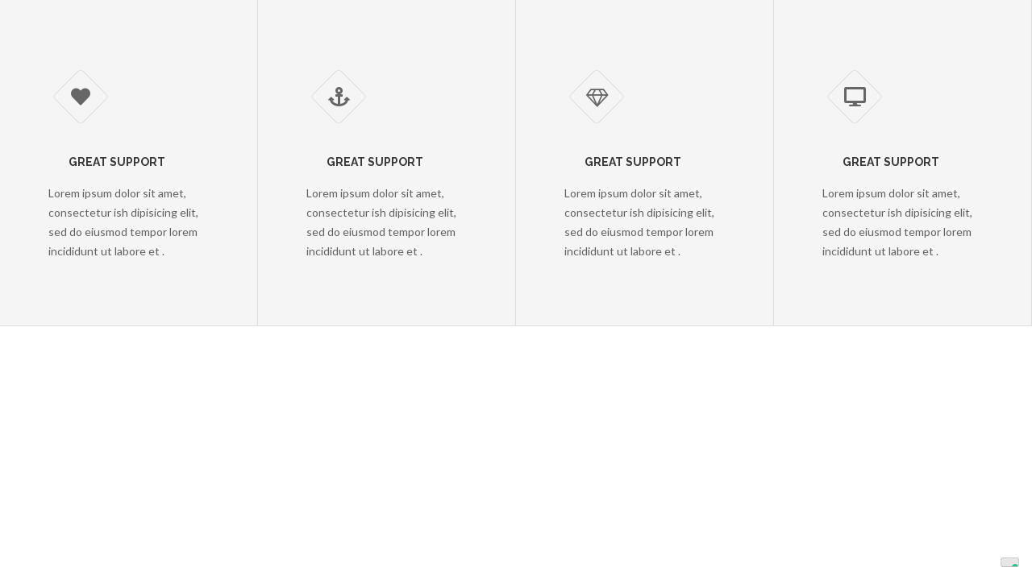

--- FILE ---
content_type: text/html; charset=UTF-8
request_url: https://www.confartigianatoparma.it/kc-section/feature-area
body_size: 10126
content:
<!DOCTYPE HTML>
<html lang="it-IT">
<head>
<title>Feature Area &#8211; Confartigianato Imprese Parma</title>
<meta name='robots' content='max-image-preview:large' />
	<style>img:is([sizes="auto" i], [sizes^="auto," i]) { contain-intrinsic-size: 3000px 1500px }</style>
	<link rel='dns-prefetch' href='//cdn.iubenda.com' />
<link rel='dns-prefetch' href='//fonts.googleapis.com' />
<link rel='preconnect' href='https://fonts.gstatic.com' crossorigin />
<link rel="alternate" type="application/rss+xml" title="Confartigianato Imprese Parma &raquo; Feed" href="https://www.confartigianatoparma.it/feed" />
<link rel="alternate" type="application/rss+xml" title="Confartigianato Imprese Parma &raquo; Feed dei commenti" href="https://www.confartigianatoparma.it/comments/feed" />
		<!-- This site uses the Google Analytics by ExactMetrics plugin v8.9.0 - Using Analytics tracking - https://www.exactmetrics.com/ -->
							<script src="//www.googletagmanager.com/gtag/js?id=G-FXH4RXK6X3"  data-cfasync="false" data-wpfc-render="false" type="text/javascript" async></script>
			<script data-cfasync="false" data-wpfc-render="false" type="text/javascript">
				var em_version = '8.9.0';
				var em_track_user = true;
				var em_no_track_reason = '';
								var ExactMetricsDefaultLocations = {"page_location":"https:\/\/www.confartigianatoparma.it\/kc-section\/feature-area\/"};
								if ( typeof ExactMetricsPrivacyGuardFilter === 'function' ) {
					var ExactMetricsLocations = (typeof ExactMetricsExcludeQuery === 'object') ? ExactMetricsPrivacyGuardFilter( ExactMetricsExcludeQuery ) : ExactMetricsPrivacyGuardFilter( ExactMetricsDefaultLocations );
				} else {
					var ExactMetricsLocations = (typeof ExactMetricsExcludeQuery === 'object') ? ExactMetricsExcludeQuery : ExactMetricsDefaultLocations;
				}

								var disableStrs = [
										'ga-disable-G-FXH4RXK6X3',
									];

				/* Function to detect opted out users */
				function __gtagTrackerIsOptedOut() {
					for (var index = 0; index < disableStrs.length; index++) {
						if (document.cookie.indexOf(disableStrs[index] + '=true') > -1) {
							return true;
						}
					}

					return false;
				}

				/* Disable tracking if the opt-out cookie exists. */
				if (__gtagTrackerIsOptedOut()) {
					for (var index = 0; index < disableStrs.length; index++) {
						window[disableStrs[index]] = true;
					}
				}

				/* Opt-out function */
				function __gtagTrackerOptout() {
					for (var index = 0; index < disableStrs.length; index++) {
						document.cookie = disableStrs[index] + '=true; expires=Thu, 31 Dec 2099 23:59:59 UTC; path=/';
						window[disableStrs[index]] = true;
					}
				}

				if ('undefined' === typeof gaOptout) {
					function gaOptout() {
						__gtagTrackerOptout();
					}
				}
								window.dataLayer = window.dataLayer || [];

				window.ExactMetricsDualTracker = {
					helpers: {},
					trackers: {},
				};
				if (em_track_user) {
					function __gtagDataLayer() {
						dataLayer.push(arguments);
					}

					function __gtagTracker(type, name, parameters) {
						if (!parameters) {
							parameters = {};
						}

						if (parameters.send_to) {
							__gtagDataLayer.apply(null, arguments);
							return;
						}

						if (type === 'event') {
														parameters.send_to = exactmetrics_frontend.v4_id;
							var hookName = name;
							if (typeof parameters['event_category'] !== 'undefined') {
								hookName = parameters['event_category'] + ':' + name;
							}

							if (typeof ExactMetricsDualTracker.trackers[hookName] !== 'undefined') {
								ExactMetricsDualTracker.trackers[hookName](parameters);
							} else {
								__gtagDataLayer('event', name, parameters);
							}
							
						} else {
							__gtagDataLayer.apply(null, arguments);
						}
					}

					__gtagTracker('js', new Date());
					__gtagTracker('set', {
						'developer_id.dNDMyYj': true,
											});
					if ( ExactMetricsLocations.page_location ) {
						__gtagTracker('set', ExactMetricsLocations);
					}
										__gtagTracker('config', 'G-FXH4RXK6X3', {"forceSSL":"true"} );
										window.gtag = __gtagTracker;										(function () {
						/* https://developers.google.com/analytics/devguides/collection/analyticsjs/ */
						/* ga and __gaTracker compatibility shim. */
						var noopfn = function () {
							return null;
						};
						var newtracker = function () {
							return new Tracker();
						};
						var Tracker = function () {
							return null;
						};
						var p = Tracker.prototype;
						p.get = noopfn;
						p.set = noopfn;
						p.send = function () {
							var args = Array.prototype.slice.call(arguments);
							args.unshift('send');
							__gaTracker.apply(null, args);
						};
						var __gaTracker = function () {
							var len = arguments.length;
							if (len === 0) {
								return;
							}
							var f = arguments[len - 1];
							if (typeof f !== 'object' || f === null || typeof f.hitCallback !== 'function') {
								if ('send' === arguments[0]) {
									var hitConverted, hitObject = false, action;
									if ('event' === arguments[1]) {
										if ('undefined' !== typeof arguments[3]) {
											hitObject = {
												'eventAction': arguments[3],
												'eventCategory': arguments[2],
												'eventLabel': arguments[4],
												'value': arguments[5] ? arguments[5] : 1,
											}
										}
									}
									if ('pageview' === arguments[1]) {
										if ('undefined' !== typeof arguments[2]) {
											hitObject = {
												'eventAction': 'page_view',
												'page_path': arguments[2],
											}
										}
									}
									if (typeof arguments[2] === 'object') {
										hitObject = arguments[2];
									}
									if (typeof arguments[5] === 'object') {
										Object.assign(hitObject, arguments[5]);
									}
									if ('undefined' !== typeof arguments[1].hitType) {
										hitObject = arguments[1];
										if ('pageview' === hitObject.hitType) {
											hitObject.eventAction = 'page_view';
										}
									}
									if (hitObject) {
										action = 'timing' === arguments[1].hitType ? 'timing_complete' : hitObject.eventAction;
										hitConverted = mapArgs(hitObject);
										__gtagTracker('event', action, hitConverted);
									}
								}
								return;
							}

							function mapArgs(args) {
								var arg, hit = {};
								var gaMap = {
									'eventCategory': 'event_category',
									'eventAction': 'event_action',
									'eventLabel': 'event_label',
									'eventValue': 'event_value',
									'nonInteraction': 'non_interaction',
									'timingCategory': 'event_category',
									'timingVar': 'name',
									'timingValue': 'value',
									'timingLabel': 'event_label',
									'page': 'page_path',
									'location': 'page_location',
									'title': 'page_title',
									'referrer' : 'page_referrer',
								};
								for (arg in args) {
																		if (!(!args.hasOwnProperty(arg) || !gaMap.hasOwnProperty(arg))) {
										hit[gaMap[arg]] = args[arg];
									} else {
										hit[arg] = args[arg];
									}
								}
								return hit;
							}

							try {
								f.hitCallback();
							} catch (ex) {
							}
						};
						__gaTracker.create = newtracker;
						__gaTracker.getByName = newtracker;
						__gaTracker.getAll = function () {
							return [];
						};
						__gaTracker.remove = noopfn;
						__gaTracker.loaded = true;
						window['__gaTracker'] = __gaTracker;
					})();
									} else {
										console.log("");
					(function () {
						function __gtagTracker() {
							return null;
						}

						window['__gtagTracker'] = __gtagTracker;
						window['gtag'] = __gtagTracker;
					})();
									}
			</script>
			
							<!-- / Google Analytics by ExactMetrics -->
				<!-- This site uses the Google Analytics by MonsterInsights plugin v9.11.1 - Using Analytics tracking - https://www.monsterinsights.com/ -->
							<script src="//www.googletagmanager.com/gtag/js?id=G-FXH4RXK6X3"  data-cfasync="false" data-wpfc-render="false" type="text/javascript" async></script>
			<script data-cfasync="false" data-wpfc-render="false" type="text/javascript">
				var mi_version = '9.11.1';
				var mi_track_user = true;
				var mi_no_track_reason = '';
								var MonsterInsightsDefaultLocations = {"page_location":"https:\/\/www.confartigianatoparma.it\/kc-section\/feature-area\/"};
								if ( typeof MonsterInsightsPrivacyGuardFilter === 'function' ) {
					var MonsterInsightsLocations = (typeof MonsterInsightsExcludeQuery === 'object') ? MonsterInsightsPrivacyGuardFilter( MonsterInsightsExcludeQuery ) : MonsterInsightsPrivacyGuardFilter( MonsterInsightsDefaultLocations );
				} else {
					var MonsterInsightsLocations = (typeof MonsterInsightsExcludeQuery === 'object') ? MonsterInsightsExcludeQuery : MonsterInsightsDefaultLocations;
				}

								var disableStrs = [
										'ga-disable-G-FXH4RXK6X3',
									];

				/* Function to detect opted out users */
				function __gtagTrackerIsOptedOut() {
					for (var index = 0; index < disableStrs.length; index++) {
						if (document.cookie.indexOf(disableStrs[index] + '=true') > -1) {
							return true;
						}
					}

					return false;
				}

				/* Disable tracking if the opt-out cookie exists. */
				if (__gtagTrackerIsOptedOut()) {
					for (var index = 0; index < disableStrs.length; index++) {
						window[disableStrs[index]] = true;
					}
				}

				/* Opt-out function */
				function __gtagTrackerOptout() {
					for (var index = 0; index < disableStrs.length; index++) {
						document.cookie = disableStrs[index] + '=true; expires=Thu, 31 Dec 2099 23:59:59 UTC; path=/';
						window[disableStrs[index]] = true;
					}
				}

				if ('undefined' === typeof gaOptout) {
					function gaOptout() {
						__gtagTrackerOptout();
					}
				}
								window.dataLayer = window.dataLayer || [];

				window.MonsterInsightsDualTracker = {
					helpers: {},
					trackers: {},
				};
				if (mi_track_user) {
					function __gtagDataLayer() {
						dataLayer.push(arguments);
					}

					function __gtagTracker(type, name, parameters) {
						if (!parameters) {
							parameters = {};
						}

						if (parameters.send_to) {
							__gtagDataLayer.apply(null, arguments);
							return;
						}

						if (type === 'event') {
														parameters.send_to = monsterinsights_frontend.v4_id;
							var hookName = name;
							if (typeof parameters['event_category'] !== 'undefined') {
								hookName = parameters['event_category'] + ':' + name;
							}

							if (typeof MonsterInsightsDualTracker.trackers[hookName] !== 'undefined') {
								MonsterInsightsDualTracker.trackers[hookName](parameters);
							} else {
								__gtagDataLayer('event', name, parameters);
							}
							
						} else {
							__gtagDataLayer.apply(null, arguments);
						}
					}

					__gtagTracker('js', new Date());
					__gtagTracker('set', {
						'developer_id.dZGIzZG': true,
											});
					if ( MonsterInsightsLocations.page_location ) {
						__gtagTracker('set', MonsterInsightsLocations);
					}
										__gtagTracker('config', 'G-FXH4RXK6X3', {"forceSSL":"true","link_attribution":"true"} );
										window.gtag = __gtagTracker;										(function () {
						/* https://developers.google.com/analytics/devguides/collection/analyticsjs/ */
						/* ga and __gaTracker compatibility shim. */
						var noopfn = function () {
							return null;
						};
						var newtracker = function () {
							return new Tracker();
						};
						var Tracker = function () {
							return null;
						};
						var p = Tracker.prototype;
						p.get = noopfn;
						p.set = noopfn;
						p.send = function () {
							var args = Array.prototype.slice.call(arguments);
							args.unshift('send');
							__gaTracker.apply(null, args);
						};
						var __gaTracker = function () {
							var len = arguments.length;
							if (len === 0) {
								return;
							}
							var f = arguments[len - 1];
							if (typeof f !== 'object' || f === null || typeof f.hitCallback !== 'function') {
								if ('send' === arguments[0]) {
									var hitConverted, hitObject = false, action;
									if ('event' === arguments[1]) {
										if ('undefined' !== typeof arguments[3]) {
											hitObject = {
												'eventAction': arguments[3],
												'eventCategory': arguments[2],
												'eventLabel': arguments[4],
												'value': arguments[5] ? arguments[5] : 1,
											}
										}
									}
									if ('pageview' === arguments[1]) {
										if ('undefined' !== typeof arguments[2]) {
											hitObject = {
												'eventAction': 'page_view',
												'page_path': arguments[2],
											}
										}
									}
									if (typeof arguments[2] === 'object') {
										hitObject = arguments[2];
									}
									if (typeof arguments[5] === 'object') {
										Object.assign(hitObject, arguments[5]);
									}
									if ('undefined' !== typeof arguments[1].hitType) {
										hitObject = arguments[1];
										if ('pageview' === hitObject.hitType) {
											hitObject.eventAction = 'page_view';
										}
									}
									if (hitObject) {
										action = 'timing' === arguments[1].hitType ? 'timing_complete' : hitObject.eventAction;
										hitConverted = mapArgs(hitObject);
										__gtagTracker('event', action, hitConverted);
									}
								}
								return;
							}

							function mapArgs(args) {
								var arg, hit = {};
								var gaMap = {
									'eventCategory': 'event_category',
									'eventAction': 'event_action',
									'eventLabel': 'event_label',
									'eventValue': 'event_value',
									'nonInteraction': 'non_interaction',
									'timingCategory': 'event_category',
									'timingVar': 'name',
									'timingValue': 'value',
									'timingLabel': 'event_label',
									'page': 'page_path',
									'location': 'page_location',
									'title': 'page_title',
									'referrer' : 'page_referrer',
								};
								for (arg in args) {
																		if (!(!args.hasOwnProperty(arg) || !gaMap.hasOwnProperty(arg))) {
										hit[gaMap[arg]] = args[arg];
									} else {
										hit[arg] = args[arg];
									}
								}
								return hit;
							}

							try {
								f.hitCallback();
							} catch (ex) {
							}
						};
						__gaTracker.create = newtracker;
						__gaTracker.getByName = newtracker;
						__gaTracker.getAll = function () {
							return [];
						};
						__gaTracker.remove = noopfn;
						__gaTracker.loaded = true;
						window['__gaTracker'] = __gaTracker;
					})();
									} else {
										console.log("");
					(function () {
						function __gtagTracker() {
							return null;
						}

						window['__gtagTracker'] = __gtagTracker;
						window['gtag'] = __gtagTracker;
					})();
									}
			</script>
							<!-- / Google Analytics by MonsterInsights -->
		<script type="text/javascript">
/* <![CDATA[ */
window._wpemojiSettings = {"baseUrl":"https:\/\/s.w.org\/images\/core\/emoji\/16.0.1\/72x72\/","ext":".png","svgUrl":"https:\/\/s.w.org\/images\/core\/emoji\/16.0.1\/svg\/","svgExt":".svg","source":{"concatemoji":"https:\/\/www.confartigianatoparma.it\/wp-includes\/js\/wp-emoji-release.min.js?ver=6.8.3"}};
/*! This file is auto-generated */
!function(s,n){var o,i,e;function c(e){try{var t={supportTests:e,timestamp:(new Date).valueOf()};sessionStorage.setItem(o,JSON.stringify(t))}catch(e){}}function p(e,t,n){e.clearRect(0,0,e.canvas.width,e.canvas.height),e.fillText(t,0,0);var t=new Uint32Array(e.getImageData(0,0,e.canvas.width,e.canvas.height).data),a=(e.clearRect(0,0,e.canvas.width,e.canvas.height),e.fillText(n,0,0),new Uint32Array(e.getImageData(0,0,e.canvas.width,e.canvas.height).data));return t.every(function(e,t){return e===a[t]})}function u(e,t){e.clearRect(0,0,e.canvas.width,e.canvas.height),e.fillText(t,0,0);for(var n=e.getImageData(16,16,1,1),a=0;a<n.data.length;a++)if(0!==n.data[a])return!1;return!0}function f(e,t,n,a){switch(t){case"flag":return n(e,"\ud83c\udff3\ufe0f\u200d\u26a7\ufe0f","\ud83c\udff3\ufe0f\u200b\u26a7\ufe0f")?!1:!n(e,"\ud83c\udde8\ud83c\uddf6","\ud83c\udde8\u200b\ud83c\uddf6")&&!n(e,"\ud83c\udff4\udb40\udc67\udb40\udc62\udb40\udc65\udb40\udc6e\udb40\udc67\udb40\udc7f","\ud83c\udff4\u200b\udb40\udc67\u200b\udb40\udc62\u200b\udb40\udc65\u200b\udb40\udc6e\u200b\udb40\udc67\u200b\udb40\udc7f");case"emoji":return!a(e,"\ud83e\udedf")}return!1}function g(e,t,n,a){var r="undefined"!=typeof WorkerGlobalScope&&self instanceof WorkerGlobalScope?new OffscreenCanvas(300,150):s.createElement("canvas"),o=r.getContext("2d",{willReadFrequently:!0}),i=(o.textBaseline="top",o.font="600 32px Arial",{});return e.forEach(function(e){i[e]=t(o,e,n,a)}),i}function t(e){var t=s.createElement("script");t.src=e,t.defer=!0,s.head.appendChild(t)}"undefined"!=typeof Promise&&(o="wpEmojiSettingsSupports",i=["flag","emoji"],n.supports={everything:!0,everythingExceptFlag:!0},e=new Promise(function(e){s.addEventListener("DOMContentLoaded",e,{once:!0})}),new Promise(function(t){var n=function(){try{var e=JSON.parse(sessionStorage.getItem(o));if("object"==typeof e&&"number"==typeof e.timestamp&&(new Date).valueOf()<e.timestamp+604800&&"object"==typeof e.supportTests)return e.supportTests}catch(e){}return null}();if(!n){if("undefined"!=typeof Worker&&"undefined"!=typeof OffscreenCanvas&&"undefined"!=typeof URL&&URL.createObjectURL&&"undefined"!=typeof Blob)try{var e="postMessage("+g.toString()+"("+[JSON.stringify(i),f.toString(),p.toString(),u.toString()].join(",")+"));",a=new Blob([e],{type:"text/javascript"}),r=new Worker(URL.createObjectURL(a),{name:"wpTestEmojiSupports"});return void(r.onmessage=function(e){c(n=e.data),r.terminate(),t(n)})}catch(e){}c(n=g(i,f,p,u))}t(n)}).then(function(e){for(var t in e)n.supports[t]=e[t],n.supports.everything=n.supports.everything&&n.supports[t],"flag"!==t&&(n.supports.everythingExceptFlag=n.supports.everythingExceptFlag&&n.supports[t]);n.supports.everythingExceptFlag=n.supports.everythingExceptFlag&&!n.supports.flag,n.DOMReady=!1,n.readyCallback=function(){n.DOMReady=!0}}).then(function(){return e}).then(function(){var e;n.supports.everything||(n.readyCallback(),(e=n.source||{}).concatemoji?t(e.concatemoji):e.wpemoji&&e.twemoji&&(t(e.twemoji),t(e.wpemoji)))}))}((window,document),window._wpemojiSettings);
/* ]]> */
</script>
<link rel='stylesheet' id='twb-open-sans-css' href='https://fonts.googleapis.com/css?family=Open+Sans%3A300%2C400%2C500%2C600%2C700%2C800&#038;display=swap&#038;ver=6.8.3' type='text/css' media='all' />
<link rel='stylesheet' id='twb-global-css' href='https://www.confartigianatoparma.it/wp-content/plugins/form-maker/booster/assets/css/global.css?ver=1.0.0' type='text/css' media='all' />
<style id='wp-emoji-styles-inline-css' type='text/css'>

	img.wp-smiley, img.emoji {
		display: inline !important;
		border: none !important;
		box-shadow: none !important;
		height: 1em !important;
		width: 1em !important;
		margin: 0 0.07em !important;
		vertical-align: -0.1em !important;
		background: none !important;
		padding: 0 !important;
	}
</style>
<link rel='stylesheet' id='wp-block-library-css' href='https://www.confartigianatoparma.it/wp-includes/css/dist/block-library/style.min.css?ver=6.8.3' type='text/css' media='all' />
<style id='classic-theme-styles-inline-css' type='text/css'>
/*! This file is auto-generated */
.wp-block-button__link{color:#fff;background-color:#32373c;border-radius:9999px;box-shadow:none;text-decoration:none;padding:calc(.667em + 2px) calc(1.333em + 2px);font-size:1.125em}.wp-block-file__button{background:#32373c;color:#fff;text-decoration:none}
</style>
<style id='global-styles-inline-css' type='text/css'>
:root{--wp--preset--aspect-ratio--square: 1;--wp--preset--aspect-ratio--4-3: 4/3;--wp--preset--aspect-ratio--3-4: 3/4;--wp--preset--aspect-ratio--3-2: 3/2;--wp--preset--aspect-ratio--2-3: 2/3;--wp--preset--aspect-ratio--16-9: 16/9;--wp--preset--aspect-ratio--9-16: 9/16;--wp--preset--color--black: #000000;--wp--preset--color--cyan-bluish-gray: #abb8c3;--wp--preset--color--white: #ffffff;--wp--preset--color--pale-pink: #f78da7;--wp--preset--color--vivid-red: #cf2e2e;--wp--preset--color--luminous-vivid-orange: #ff6900;--wp--preset--color--luminous-vivid-amber: #fcb900;--wp--preset--color--light-green-cyan: #7bdcb5;--wp--preset--color--vivid-green-cyan: #00d084;--wp--preset--color--pale-cyan-blue: #8ed1fc;--wp--preset--color--vivid-cyan-blue: #0693e3;--wp--preset--color--vivid-purple: #9b51e0;--wp--preset--gradient--vivid-cyan-blue-to-vivid-purple: linear-gradient(135deg,rgba(6,147,227,1) 0%,rgb(155,81,224) 100%);--wp--preset--gradient--light-green-cyan-to-vivid-green-cyan: linear-gradient(135deg,rgb(122,220,180) 0%,rgb(0,208,130) 100%);--wp--preset--gradient--luminous-vivid-amber-to-luminous-vivid-orange: linear-gradient(135deg,rgba(252,185,0,1) 0%,rgba(255,105,0,1) 100%);--wp--preset--gradient--luminous-vivid-orange-to-vivid-red: linear-gradient(135deg,rgba(255,105,0,1) 0%,rgb(207,46,46) 100%);--wp--preset--gradient--very-light-gray-to-cyan-bluish-gray: linear-gradient(135deg,rgb(238,238,238) 0%,rgb(169,184,195) 100%);--wp--preset--gradient--cool-to-warm-spectrum: linear-gradient(135deg,rgb(74,234,220) 0%,rgb(151,120,209) 20%,rgb(207,42,186) 40%,rgb(238,44,130) 60%,rgb(251,105,98) 80%,rgb(254,248,76) 100%);--wp--preset--gradient--blush-light-purple: linear-gradient(135deg,rgb(255,206,236) 0%,rgb(152,150,240) 100%);--wp--preset--gradient--blush-bordeaux: linear-gradient(135deg,rgb(254,205,165) 0%,rgb(254,45,45) 50%,rgb(107,0,62) 100%);--wp--preset--gradient--luminous-dusk: linear-gradient(135deg,rgb(255,203,112) 0%,rgb(199,81,192) 50%,rgb(65,88,208) 100%);--wp--preset--gradient--pale-ocean: linear-gradient(135deg,rgb(255,245,203) 0%,rgb(182,227,212) 50%,rgb(51,167,181) 100%);--wp--preset--gradient--electric-grass: linear-gradient(135deg,rgb(202,248,128) 0%,rgb(113,206,126) 100%);--wp--preset--gradient--midnight: linear-gradient(135deg,rgb(2,3,129) 0%,rgb(40,116,252) 100%);--wp--preset--font-size--small: 13px;--wp--preset--font-size--medium: 20px;--wp--preset--font-size--large: 36px;--wp--preset--font-size--x-large: 42px;--wp--preset--spacing--20: 0.44rem;--wp--preset--spacing--30: 0.67rem;--wp--preset--spacing--40: 1rem;--wp--preset--spacing--50: 1.5rem;--wp--preset--spacing--60: 2.25rem;--wp--preset--spacing--70: 3.38rem;--wp--preset--spacing--80: 5.06rem;--wp--preset--shadow--natural: 6px 6px 9px rgba(0, 0, 0, 0.2);--wp--preset--shadow--deep: 12px 12px 50px rgba(0, 0, 0, 0.4);--wp--preset--shadow--sharp: 6px 6px 0px rgba(0, 0, 0, 0.2);--wp--preset--shadow--outlined: 6px 6px 0px -3px rgba(255, 255, 255, 1), 6px 6px rgba(0, 0, 0, 1);--wp--preset--shadow--crisp: 6px 6px 0px rgba(0, 0, 0, 1);}:where(.is-layout-flex){gap: 0.5em;}:where(.is-layout-grid){gap: 0.5em;}body .is-layout-flex{display: flex;}.is-layout-flex{flex-wrap: wrap;align-items: center;}.is-layout-flex > :is(*, div){margin: 0;}body .is-layout-grid{display: grid;}.is-layout-grid > :is(*, div){margin: 0;}:where(.wp-block-columns.is-layout-flex){gap: 2em;}:where(.wp-block-columns.is-layout-grid){gap: 2em;}:where(.wp-block-post-template.is-layout-flex){gap: 1.25em;}:where(.wp-block-post-template.is-layout-grid){gap: 1.25em;}.has-black-color{color: var(--wp--preset--color--black) !important;}.has-cyan-bluish-gray-color{color: var(--wp--preset--color--cyan-bluish-gray) !important;}.has-white-color{color: var(--wp--preset--color--white) !important;}.has-pale-pink-color{color: var(--wp--preset--color--pale-pink) !important;}.has-vivid-red-color{color: var(--wp--preset--color--vivid-red) !important;}.has-luminous-vivid-orange-color{color: var(--wp--preset--color--luminous-vivid-orange) !important;}.has-luminous-vivid-amber-color{color: var(--wp--preset--color--luminous-vivid-amber) !important;}.has-light-green-cyan-color{color: var(--wp--preset--color--light-green-cyan) !important;}.has-vivid-green-cyan-color{color: var(--wp--preset--color--vivid-green-cyan) !important;}.has-pale-cyan-blue-color{color: var(--wp--preset--color--pale-cyan-blue) !important;}.has-vivid-cyan-blue-color{color: var(--wp--preset--color--vivid-cyan-blue) !important;}.has-vivid-purple-color{color: var(--wp--preset--color--vivid-purple) !important;}.has-black-background-color{background-color: var(--wp--preset--color--black) !important;}.has-cyan-bluish-gray-background-color{background-color: var(--wp--preset--color--cyan-bluish-gray) !important;}.has-white-background-color{background-color: var(--wp--preset--color--white) !important;}.has-pale-pink-background-color{background-color: var(--wp--preset--color--pale-pink) !important;}.has-vivid-red-background-color{background-color: var(--wp--preset--color--vivid-red) !important;}.has-luminous-vivid-orange-background-color{background-color: var(--wp--preset--color--luminous-vivid-orange) !important;}.has-luminous-vivid-amber-background-color{background-color: var(--wp--preset--color--luminous-vivid-amber) !important;}.has-light-green-cyan-background-color{background-color: var(--wp--preset--color--light-green-cyan) !important;}.has-vivid-green-cyan-background-color{background-color: var(--wp--preset--color--vivid-green-cyan) !important;}.has-pale-cyan-blue-background-color{background-color: var(--wp--preset--color--pale-cyan-blue) !important;}.has-vivid-cyan-blue-background-color{background-color: var(--wp--preset--color--vivid-cyan-blue) !important;}.has-vivid-purple-background-color{background-color: var(--wp--preset--color--vivid-purple) !important;}.has-black-border-color{border-color: var(--wp--preset--color--black) !important;}.has-cyan-bluish-gray-border-color{border-color: var(--wp--preset--color--cyan-bluish-gray) !important;}.has-white-border-color{border-color: var(--wp--preset--color--white) !important;}.has-pale-pink-border-color{border-color: var(--wp--preset--color--pale-pink) !important;}.has-vivid-red-border-color{border-color: var(--wp--preset--color--vivid-red) !important;}.has-luminous-vivid-orange-border-color{border-color: var(--wp--preset--color--luminous-vivid-orange) !important;}.has-luminous-vivid-amber-border-color{border-color: var(--wp--preset--color--luminous-vivid-amber) !important;}.has-light-green-cyan-border-color{border-color: var(--wp--preset--color--light-green-cyan) !important;}.has-vivid-green-cyan-border-color{border-color: var(--wp--preset--color--vivid-green-cyan) !important;}.has-pale-cyan-blue-border-color{border-color: var(--wp--preset--color--pale-cyan-blue) !important;}.has-vivid-cyan-blue-border-color{border-color: var(--wp--preset--color--vivid-cyan-blue) !important;}.has-vivid-purple-border-color{border-color: var(--wp--preset--color--vivid-purple) !important;}.has-vivid-cyan-blue-to-vivid-purple-gradient-background{background: var(--wp--preset--gradient--vivid-cyan-blue-to-vivid-purple) !important;}.has-light-green-cyan-to-vivid-green-cyan-gradient-background{background: var(--wp--preset--gradient--light-green-cyan-to-vivid-green-cyan) !important;}.has-luminous-vivid-amber-to-luminous-vivid-orange-gradient-background{background: var(--wp--preset--gradient--luminous-vivid-amber-to-luminous-vivid-orange) !important;}.has-luminous-vivid-orange-to-vivid-red-gradient-background{background: var(--wp--preset--gradient--luminous-vivid-orange-to-vivid-red) !important;}.has-very-light-gray-to-cyan-bluish-gray-gradient-background{background: var(--wp--preset--gradient--very-light-gray-to-cyan-bluish-gray) !important;}.has-cool-to-warm-spectrum-gradient-background{background: var(--wp--preset--gradient--cool-to-warm-spectrum) !important;}.has-blush-light-purple-gradient-background{background: var(--wp--preset--gradient--blush-light-purple) !important;}.has-blush-bordeaux-gradient-background{background: var(--wp--preset--gradient--blush-bordeaux) !important;}.has-luminous-dusk-gradient-background{background: var(--wp--preset--gradient--luminous-dusk) !important;}.has-pale-ocean-gradient-background{background: var(--wp--preset--gradient--pale-ocean) !important;}.has-electric-grass-gradient-background{background: var(--wp--preset--gradient--electric-grass) !important;}.has-midnight-gradient-background{background: var(--wp--preset--gradient--midnight) !important;}.has-small-font-size{font-size: var(--wp--preset--font-size--small) !important;}.has-medium-font-size{font-size: var(--wp--preset--font-size--medium) !important;}.has-large-font-size{font-size: var(--wp--preset--font-size--large) !important;}.has-x-large-font-size{font-size: var(--wp--preset--font-size--x-large) !important;}
:where(.wp-block-post-template.is-layout-flex){gap: 1.25em;}:where(.wp-block-post-template.is-layout-grid){gap: 1.25em;}
:where(.wp-block-columns.is-layout-flex){gap: 2em;}:where(.wp-block-columns.is-layout-grid){gap: 2em;}
:root :where(.wp-block-pullquote){font-size: 1.5em;line-height: 1.6;}
</style>
<link rel='stylesheet' id='megamenu-css' href='https://www.confartigianatoparma.it/wp-content/uploads/maxmegamenu/style.css?ver=043e90' type='text/css' media='all' />
<link rel='stylesheet' id='dashicons-css' href='https://www.confartigianatoparma.it/wp-includes/css/dashicons.min.css?ver=6.8.3' type='text/css' media='all' />
<link rel='stylesheet' id='drubo-font-css' href='https://fonts.googleapis.com/css?family=Lato%3A100%2C300%2C400%2C600%2C700%2C900%7CMontserrat%3A400%2C700%7CRaleway%3A300%2C400%2C500%2C600%2C700%2C900&#038;subset=latin%2Clatin-ext&#038;ver=6.8.3' type='text/css' media='all' />
<link rel='stylesheet' id='bootstrap-css' href='https://www.confartigianatoparma.it/wp-content/themes/drubo/css/bootstrap.min.css?ver=6.8.3' type='text/css' media='all' />
<link rel='stylesheet' id='font-awesome-css' href='https://www.confartigianatoparma.it/wp-content/themes/drubo/css/font-awesome.min.css?ver=6.8.3' type='text/css' media='all' />
<link rel='stylesheet' id='magnific-popup-css' href='https://www.confartigianatoparma.it/wp-content/themes/drubo/css/magnific-popup.css?ver=6.8.3' type='text/css' media='all' />
<link rel='stylesheet' id='animate-css' href='https://www.confartigianatoparma.it/wp-content/themes/drubo/css/animate.css?ver=6.8.3' type='text/css' media='all' />
<link rel='stylesheet' id='slick-css' href='https://www.confartigianatoparma.it/wp-content/themes/drubo/css/slick.css?ver=6.8.3' type='text/css' media='all' />
<link rel='stylesheet' id='mean-menu-css' href='https://www.confartigianatoparma.it/wp-content/themes/drubo/css/meanmenu.min.css?ver=6.8.3' type='text/css' media='all' />
<link rel='stylesheet' id='drubo-style-css' href='https://www.confartigianatoparma.it/wp-content/themes/drubo/style.css?ver=6.8.3' type='text/css' media='all' />
<link rel='stylesheet' id='drubo-responsive-css' href='https://www.confartigianatoparma.it/wp-content/themes/drubo/css/responsive.css?ver=6.8.3' type='text/css' media='all' />
<link rel='stylesheet' id='animate-headeing-css' href='https://www.confartigianatoparma.it/wp-content/themes/drubo/css/animate-heading.css?ver=6.8.3' type='text/css' media='all' />
<link rel='stylesheet' id='drubo-default-css' href='https://www.confartigianatoparma.it/wp-content/themes/drubo/css/default.css?ver=6.8.3' type='text/css' media='all' />
<link rel='stylesheet' id='drubo-slider-css' href='https://www.confartigianatoparma.it/wp-content/themes/drubo/css/slider.css?ver=6.8.3' type='text/css' media='all' />
<link rel='stylesheet' id='drubo-custom-css' href='https://www.confartigianatoparma.it/wp-content/themes/drubo/css/custom.css?ver=6.8.3' type='text/css' media='all' />
<link rel='stylesheet' id='material-design-iconic-font-css' href='https://www.confartigianatoparma.it/wp-content/themes/drubo/css/material-design-iconic-font.min.css?ver=6.8.3' type='text/css' media='all' />
<link rel='stylesheet' id='venobox-css' href='https://www.confartigianatoparma.it/wp-content/themes/drubo/css/venobox.css?ver=6.8.3' type='text/css' media='all' />
<link rel='stylesheet' id='nivo-slider-css' href='https://www.confartigianatoparma.it/wp-content/themes/drubo/css/nivo-slider.css?ver=6.8.3' type='text/css' media='all' />
<link rel='stylesheet' id='style-customizer-css' href='https://www.confartigianatoparma.it/wp-content/themes/drubo/css/style-customizer.css?ver=6.8.3' type='text/css' media='all' />
<link rel='stylesheet' id='owl-carousel-css-css' href='https://www.confartigianatoparma.it/wp-content/themes/drubo/css/owl.carousel.css?ver=6.8.3' type='text/css' media='all' />
<link rel="preload" as="style" href="https://fonts.googleapis.com/css?family=Raleway:100,200,300,400,500,600,700,800,900,100italic,200italic,300italic,400italic,500italic,600italic,700italic,800italic,900italic&#038;display=swap&#038;ver=1726047863" /><link rel="stylesheet" href="https://fonts.googleapis.com/css?family=Raleway:100,200,300,400,500,600,700,800,900,100italic,200italic,300italic,400italic,500italic,600italic,700italic,800italic,900italic&#038;display=swap&#038;ver=1726047863" media="print" onload="this.media='all'"><noscript><link rel="stylesheet" href="https://fonts.googleapis.com/css?family=Raleway:100,200,300,400,500,600,700,800,900,100italic,200italic,300italic,400italic,500italic,600italic,700italic,800italic,900italic&#038;display=swap&#038;ver=1726047863" /></noscript><link rel='stylesheet' id='drubo-inline-style-css' href='https://www.confartigianatoparma.it/wp-content/themes/drubo/css/inline-style.css?ver=6.8.3' type='text/css' media='all' />
<style id='drubo-inline-style-inline-css' type='text/css'>

			.wide-layout .container {
				width:px;
			 }
			.site-wrapper.boxed-layout, .boxed-layout .sticky{
			    max-width: px;
			}

			.site-wrapper.boxed-layout .container, 
			.boxed-layout .sticky .container{
			    width: -30px;
			}


			a#scrollUp {
				background-color: ;
				border-color:;
			}
			

			.breadcrumbs-area .breadcrumbs h2.page-title{
				color: !important;
				font-size:px !important;
				
			}
			.breadcrumbs-area{
				padding-top:30pxpx;
				padding-bottom:30pxpx;
				
			}

			.breadcrumbs-area::before {
			    background: #EDEDED none repeat scroll 0 0;
			    opacity: 0.0;
			}

			.breadcrumb-text{
				text-align:center;
			}
			.breadcrumbs ul, .breadcrumbs ul li a, .breadcrumbs ul li {
			    color:;
			    font-size:px;
			}
			
			.breadcrumbs ul li a:hover {
			  color:;
			}
			.post-pagination ul li:hover a, 
			.post-pagination ul li .current{
			  background: ;
			  border-color:;
			}

			.top-bar-left-menu ul li a:hover{
				color:#14b1bb;
			}
			.primary-nav-wrap ul li + li {
			  margin-left:px;
			}
			.main-menu .menu li a:hover, .main-menu .menu li.current_page_item a{
			  color: #14B1BB;
			}
			.primary-nav-wrap .sub-menu {
			  width:px;
			  background-color:#ffffff;
			}

			.primary-nav-wrap .sub-menu  li > a{height:px; line-height:px}

			.main-menu .menu li .sub-menu li a:hover{
				color:#14B1BB;
			}
			
			.footer-top-area::before {
			    background:  none repeat scroll 0 0;
			    opacity: 0.0;
			}

			
			@media (max-width: 767px) {
				.breadcrumbs-area{
					padding-top: 15px;
					padding-bottom: 15px;
				}


			}
 

			
</style>
<link rel='stylesheet' id='wpgdprc-front-css-css' href='https://www.confartigianatoparma.it/wp-content/plugins/wp-gdpr-compliance/Assets/css/front.css?ver=1706521808' type='text/css' media='all' />
<style id='wpgdprc-front-css-inline-css' type='text/css'>
:root{--wp-gdpr--bar--background-color: #000000;--wp-gdpr--bar--color: #ffffff;--wp-gdpr--button--background-color: #000000;--wp-gdpr--button--background-color--darken: #000000;--wp-gdpr--button--color: #ffffff;}
</style>
<link rel='stylesheet' id='kc-general-css' href='https://www.confartigianatoparma.it/wp-content/plugins/kingcomposer/assets/frontend/css/kingcomposer.min.css?ver=2.9.6' type='text/css' media='all' />
<link rel='stylesheet' id='kc-animate-css' href='https://www.confartigianatoparma.it/wp-content/plugins/kingcomposer/assets/css/animate.css?ver=2.9.6' type='text/css' media='all' />
<link rel='stylesheet' id='kc-icon-1-css' href='https://www.confartigianatoparma.it/wp-content/plugins/kingcomposer/assets/css/icons.css?ver=2.9.6' type='text/css' media='all' />
<script type="text/javascript" src="https://www.confartigianatoparma.it/wp-includes/js/jquery/jquery.min.js?ver=3.7.1" id="jquery-core-js"></script>
<script type="text/javascript" src="https://www.confartigianatoparma.it/wp-includes/js/jquery/jquery-migrate.min.js?ver=3.4.1" id="jquery-migrate-js"></script>
<script type="text/javascript" src="https://www.confartigianatoparma.it/wp-content/plugins/form-maker/booster/assets/js/circle-progress.js?ver=1.2.2" id="twb-circle-js"></script>
<script type="text/javascript" id="twb-global-js-extra">
/* <![CDATA[ */
var twb = {"nonce":"0c0455727a","ajax_url":"https:\/\/www.confartigianatoparma.it\/wp-admin\/admin-ajax.php","plugin_url":"https:\/\/www.confartigianatoparma.it\/wp-content\/plugins\/form-maker\/booster","href":"https:\/\/www.confartigianatoparma.it\/wp-admin\/admin.php?page=twb_form-maker"};
var twb = {"nonce":"0c0455727a","ajax_url":"https:\/\/www.confartigianatoparma.it\/wp-admin\/admin-ajax.php","plugin_url":"https:\/\/www.confartigianatoparma.it\/wp-content\/plugins\/form-maker\/booster","href":"https:\/\/www.confartigianatoparma.it\/wp-admin\/admin.php?page=twb_form-maker"};
/* ]]> */
</script>
<script type="text/javascript" src="https://www.confartigianatoparma.it/wp-content/plugins/form-maker/booster/assets/js/global.js?ver=1.0.0" id="twb-global-js"></script>

<script  type="text/javascript" class=" _iub_cs_skip" type="text/javascript" id="iubenda-head-inline-scripts-0">
/* <![CDATA[ */
var _iub = _iub || [];
_iub.csConfiguration = {"enableTcf":true,"googleAdditionalConsentMode":true,"perPurposeConsent":true,"siteId":3043673,"cookiePolicyId":21706163,"lang":"it", "banner":{ "acceptButtonCaptionColor":"white","acceptButtonColor":"#1A69A5","acceptButtonDisplay":true,"backgroundColor":"white","backgroundOverlay":true,"brandBackgroundColor":"#FFFFFF","brandTextColor":"#000000","closeButtonRejects":true,"customizeButtonCaptionColor":"#4D4D4D","customizeButtonColor":"#DADADA","customizeButtonDisplay":true,"explicitWithdrawal":true,"listPurposes":true,"logo":"https://www.confartigianatoparma.it/wp-content/uploads/2023/02/Logo-per-sito-confart75.jpg","position":"float-bottom-right","rejectButtonCaptionColor":"#4D4D4D","rejectButtonColor":"#DADADA","rejectButtonDisplay":true,"textColor":"black" }};
/* ]]> */
</script>
<script  type="text/javascript" class=" _iub_cs_skip" type="text/javascript" src="//cdn.iubenda.com/cs/tcf/stub-v2.js?ver=3.12.4" id="iubenda-head-scripts-0-js"></script>
<script  type="text/javascript" class=" _iub_cs_skip" type="text/javascript" src="//cdn.iubenda.com/cs/tcf/safe-tcf-v2.js?ver=3.12.4" id="iubenda-head-scripts-1-js"></script>
<script  type="text/javascript" charset="UTF-8" async="" class=" _iub_cs_skip" type="text/javascript" src="//cdn.iubenda.com/cs/iubenda_cs.js?ver=3.12.4" id="iubenda-head-scripts-2-js"></script>
<script type="text/javascript" src="https://www.confartigianatoparma.it/wp-content/plugins/google-analytics-dashboard-for-wp/assets/js/frontend-gtag.min.js?ver=8.9.0" id="exactmetrics-frontend-script-js" async="async" data-wp-strategy="async"></script>
<script data-cfasync="false" data-wpfc-render="false" type="text/javascript" id='exactmetrics-frontend-script-js-extra'>/* <![CDATA[ */
var exactmetrics_frontend = {"js_events_tracking":"true","download_extensions":"zip,mp3,mpeg,pdf,docx,pptx,xlsx,rar","inbound_paths":"[{\"path\":\"\\\/go\\\/\",\"label\":\"affiliate\"},{\"path\":\"\\\/recommend\\\/\",\"label\":\"affiliate\"}]","home_url":"https:\/\/www.confartigianatoparma.it","hash_tracking":"false","v4_id":"G-FXH4RXK6X3"};/* ]]> */
</script>
<script type="text/javascript" src="https://www.confartigianatoparma.it/wp-content/plugins/google-analytics-for-wordpress/assets/js/frontend-gtag.min.js?ver=9.11.1" id="monsterinsights-frontend-script-js" async="async" data-wp-strategy="async"></script>
<script data-cfasync="false" data-wpfc-render="false" type="text/javascript" id='monsterinsights-frontend-script-js-extra'>/* <![CDATA[ */
var monsterinsights_frontend = {"js_events_tracking":"true","download_extensions":"doc,pdf,ppt,zip,xls,docx,pptx,xlsx","inbound_paths":"[{\"path\":\"\\\/go\\\/\",\"label\":\"affiliate\"},{\"path\":\"\\\/recommend\\\/\",\"label\":\"affiliate\"}]","home_url":"https:\/\/www.confartigianatoparma.it","hash_tracking":"false","v4_id":"G-FXH4RXK6X3"};/* ]]> */
</script>
<script type="text/javascript" id="wpgdprc-front-js-js-extra">
/* <![CDATA[ */
var wpgdprcFront = {"ajaxUrl":"https:\/\/www.confartigianatoparma.it\/wp-admin\/admin-ajax.php","ajaxNonce":"a92b89a224","ajaxArg":"security","pluginPrefix":"wpgdprc","blogId":"1","isMultiSite":"","locale":"it_IT","showSignUpModal":"","showFormModal":"","cookieName":"wpgdprc-consent","consentVersion":"","path":"\/","prefix":"wpgdprc"};
/* ]]> */
</script>
<script type="text/javascript" src="https://www.confartigianatoparma.it/wp-content/plugins/wp-gdpr-compliance/Assets/js/front.min.js?ver=1706521808" id="wpgdprc-front-js-js"></script>
<link rel="https://api.w.org/" href="https://www.confartigianatoparma.it/wp-json/" /><link rel="EditURI" type="application/rsd+xml" title="RSD" href="https://www.confartigianatoparma.it/xmlrpc.php?rsd" />
<meta name="generator" content="WordPress 6.8.3" />
<link rel="canonical" href="https://www.confartigianatoparma.it/kc-section/feature-area" />
<link rel='shortlink' href='https://www.confartigianatoparma.it/?p=418' />
<link rel="alternate" title="oEmbed (JSON)" type="application/json+oembed" href="https://www.confartigianatoparma.it/wp-json/oembed/1.0/embed?url=https%3A%2F%2Fwww.confartigianatoparma.it%2Fkc-section%2Ffeature-area" />
<link rel="alternate" title="oEmbed (XML)" type="text/xml+oembed" href="https://www.confartigianatoparma.it/wp-json/oembed/1.0/embed?url=https%3A%2F%2Fwww.confartigianatoparma.it%2Fkc-section%2Ffeature-area&#038;format=xml" />
<meta name="generator" content="Redux 4.4.18" /><script type="text/javascript">var kc_script_data={ajax_url:"https://www.confartigianatoparma.it/wp-admin/admin-ajax.php"}</script><link rel="icon" href="https://www.confartigianatoparma.it/wp-content/uploads/2021/07/cropped-Immagine-32x32.png" sizes="32x32" />
<link rel="icon" href="https://www.confartigianatoparma.it/wp-content/uploads/2021/07/cropped-Immagine-192x192.png" sizes="192x192" />
<link rel="apple-touch-icon" href="https://www.confartigianatoparma.it/wp-content/uploads/2021/07/cropped-Immagine-180x180.png" />
<meta name="msapplication-TileImage" content="https://www.confartigianatoparma.it/wp-content/uploads/2021/07/cropped-Immagine-270x270.png" />
		<style type="text/css" id="wp-custom-css">
			input[type="checkbox"] {
    width: auto !important;
    float: left;
    height: auto !important;
    margin-right: 5px;
}

		</style>
		<style id="drubo_opt-dynamic-css" title="dynamic-css" class="redux-options-output">.page-area{padding-top:1px;}.header-area{background-color:transparent;}.header-top-area{background-color:#ffffff;}.top-bar-left-content,.header-info{color:#005c9a;}.header-info span a, .header-social ul li a, .top-bar-left-content p a, .top-bar-left-menu ul li a, .header-social ul li a{color:#005c9a;}.header-info span a:hover, .header-social ul li a:hover, .top-bar-left-content p a:hover{color:#14b1bb;}.primary-nav-wrap ul li a{font-family:Raleway;text-transform:uppercase;font-weight:600;font-style:normal;color:#303030;font-size:14px;}.primary-nav-wrap > nav > ul > li:hover > a, .primary-nav-wrap > nav > ul > li.current_page_item > a{color:#14B1BB;}.primary-nav-wrap .sub-menu > li > a{font-family:Raleway;text-transform:uppercase;font-weight:600;font-style:normal;color:#303030;font-size:12px;}.primary-nav-wrap .sub-menu > li:hover > a{color:#14B1BB;}.primary-nav-wrap .sub-menu > li:hover > a{background-color:#ffffff;}.primary-nav-wrap ul.sub-menu li + li{border-top:0px none ;}.breadcrumbs h2.page-title{text-transform:uppercase;font-weight:700;font-style:normal;color:#ffffff;font-size:30px;}{padding-top:30px;padding-bottom:30px;}{padding-top:15px;padding-bottom:15px;} {background-color:#005a9c;background-repeat:no-repeat;background-position:center center;background-size:cover;}{color:#EDEDED;}.bredcrumb-blog h1, .bredcrumb-blog h3 {color:#ffffff;}.bredcrumb-blog{background-color:#585858;background-repeat:no-repeat;background-position:center center;background-size:cover;}.footer-top-area {background-color:#005a9c;}.single-footer{margin-top:100px;margin-bottom:100px;}.footer-bottom{padding-top:100px;padding-bottom:100px;}.footer-bottom{background-color:#005c9a;background-repeat:no-repeat;background-position:center center;background-image:url('https://www.confartigianatoparma.it/wp-content/uploads/2017/08/3-1.jpg');background-size:cover;}</style><script type="text/javascript"></script><style type="text/css" id="kc-css-general">.kc-off-notice{display: inline-block !important;}.kc-container{max-width:1170px;}</style><style type="text/css" id="kc-css-render">@media only screen and (min-width:1000px) and (max-width:5000px){body.kc-css-system .kc-css-86662{width:25%;}body.kc-css-system .kc-css-345672{width:25%;}body.kc-css-system .kc-css-605553{width:25%;}body.kc-css-system .kc-css-78964{width:25%;}}body.kc-css-system .kc-css-435380{background:#f5f5f5;}body.kc-css-system .kc-css-86662{padding:80px 60px 80px 60px;border-right:1px solid #dddddd;border-bottom:1px solid #dddddd;;}body.kc-css-system .kc-css-345672{padding:80px 60px 80px 60px;border-right:1px solid #dddddd;border-bottom:1px solid #dddddd;;}body.kc-css-system .kc-css-605553{padding:80px 60px 80px 60px;border-right:1px solid #dddddd;border-bottom:1px solid #dddddd;;}body.kc-css-system .kc-css-78964{padding:80px 60px 80px 60px;border-right:1px solid #dddddd;border-bottom:1px solid #dddddd;;}</style><style type="text/css">/** Mega Menu CSS: fs **/</style>
</head>
<body data-rsssl=1 class="wp-singular kc-section-template-default single single-kc-section postid-418 wp-theme-drubo kingcomposer kc-css-system mega-menu-primary group-blog wide-layout-active ">
	<div id="kc-section-display">
				<article id="post-418" class="post-418 kc-section type-kc-section status-publish hentry kc-section-category-section">

			<div class="entry-content">
				<div class="kc_clfw"></div><section data-kc-fullwidth="content" class="kc-elm kc-css-435380 kc_row"><div class="kc-row-container"><div class="kc-wrap-columns"><div class="kc-elm kc-css-86662 kc_col-sm-3 kc_column kc_col-sm-3"><div class="kc-col-container">
	<div class="kc-elm kc-css-772284">
		<div class="specialty-single">
			<div class="icon-titel">
									<i class="fa-heart" aria-hidden="true"></i>
													<h6>GREAT SUPPORT</h6>
							</div>
							<div class="spe-discribe">
					<p>Lorem ipsum dolor sit amet, consectetur ish dipisicing elit, sed do eiusmod tempor lorem incididunt ut labore et .</p>
				</div>
					</div>
	</div>


</div></div><div class="kc-elm kc-css-345672 kc_col-sm-3 kc_column kc_col-sm-3"><div class="kc-col-container">
	<div class="kc-elm kc-css-733566">
		<div class="specialty-single">
			<div class="icon-titel">
									<i class="fa fa-anchor" aria-hidden="true"></i>
													<h6>GREAT SUPPORT</h6>
							</div>
							<div class="spe-discribe">
					<p>Lorem ipsum dolor sit amet, consectetur ish dipisicing elit, sed do eiusmod tempor lorem incididunt ut labore et .</p>
				</div>
					</div>
	</div>


</div></div><div class="kc-elm kc-css-605553 kc_col-sm-3 kc_column kc_col-sm-3"><div class="kc-col-container">
	<div class="kc-elm kc-css-972022">
		<div class="specialty-single">
			<div class="icon-titel">
									<i class="fa fa-diamond" aria-hidden="true"></i>
													<h6>GREAT SUPPORT</h6>
							</div>
							<div class="spe-discribe">
					<p>Lorem ipsum dolor sit amet, consectetur ish dipisicing elit, sed do eiusmod tempor lorem incididunt ut labore et .</p>
				</div>
					</div>
	</div>


</div></div><div class="kc-elm kc-css-78964 kc_col-sm-3 kc_column kc_col-sm-3"><div class="kc-col-container">
	<div class="kc-elm kc-css-587593">
		<div class="specialty-single">
			<div class="icon-titel">
									<i class="fa fa-desktop" aria-hidden="true"></i>
													<h6>GREAT SUPPORT</h6>
							</div>
							<div class="spe-discribe">
					<p>Lorem ipsum dolor sit amet, consectetur ish dipisicing elit, sed do eiusmod tempor lorem incididunt ut labore et .</p>
				</div>
					</div>
	</div>


</div></div></div></div></section>			</div>
			
		</article>
			</div>

	<script type="speculationrules">
{"prefetch":[{"source":"document","where":{"and":[{"href_matches":"\/*"},{"not":{"href_matches":["\/wp-*.php","\/wp-admin\/*","\/wp-content\/uploads\/*","\/wp-content\/*","\/wp-content\/plugins\/*","\/wp-content\/themes\/drubo\/*","\/*\\?(.+)"]}},{"not":{"selector_matches":"a[rel~=\"nofollow\"]"}},{"not":{"selector_matches":".no-prefetch, .no-prefetch a"}}]},"eagerness":"conservative"}]}
</script>
<link rel='stylesheet' id='redux-custom-fonts-css' href='//www.confartigianatoparma.it/wp-content/uploads/redux/custom-fonts/fonts.css?ver=1768819236' type='text/css' media='all' />
<script type="text/javascript" id="iubenda-forms-js-extra">
/* <![CDATA[ */
var iubFormParams = {"wpcf7":{"7218":{"form":{"map":{"subject":{"email":"your-email","first_name":"your-name"},"preferences":{"gdpr":"gdpr"}}},"consent":{"legal_notices":[{"identifier":"privacy_policy"},{"identifier":"cookie_policy"}]}},"6475":{"form":{"map":{"subject":{"email":"your-email","first_name":"your-name"},"preferences":{"gdpr":"gdpr"}}},"consent":{"legal_notices":[{"identifier":"privacy_policy"},{"identifier":"cookie_policy"}]}},"4121":{"form":{"map":{"subject":{"email":"your-email","first_name":"your-name"},"preferences":{"gdpr":"gdpr"}}},"consent":{"legal_notices":[{"identifier":"privacy_policy"},{"identifier":"cookie_policy"}]}},"2681":{"form":{"map":{"subject":{"email":"your-email","first_name":"your-name"},"preferences":{"gdpr":"acceptance-560"}}},"consent":{"legal_notices":[{"identifier":"privacy_policy"},{"identifier":"cookie_policy"}]}},"1632":{"form":{"map":{"subject":{"email":"your-email","first_name":"your-name"},"preferences":{"gdpr":"gdpr"}}},"consent":{"legal_notices":[{"identifier":"privacy_policy"},{"identifier":"cookie_policy"}]}},"1628":{"form":{"map":{"subject":{"email":"your-email","first_name":"your-name"},"preferences":{"gdpr":"gdpr"}}},"consent":{"legal_notices":[{"identifier":"privacy_policy"},{"identifier":"cookie_policy"}]}},"1627":{"form":{"map":{"subject":{"email":"your-email","first_name":"your-name"},"preferences":{"gdpr":"gdpr"}}},"consent":{"legal_notices":[{"identifier":"privacy_policy"},{"identifier":"cookie_policy"}]}},"1626":{"form":{"map":{"subject":{"email":"your-email","first_name":"your-name"},"preferences":{"gdpr":"gdpr"}}},"consent":{"legal_notices":[{"identifier":"privacy_policy"},{"identifier":"cookie_policy"}]}},"1624":{"form":{"map":{"subject":{"email":"your-email","first_name":"your-name"},"preferences":{"gdpr":"gdpr"}}},"consent":{"legal_notices":[{"identifier":"privacy_policy"},{"identifier":"cookie_policy"}]}},"1623":{"form":{"map":{"subject":{"email":"your-email","first_name":"your-name"},"preferences":{"gdpr":"gdpr"}}},"consent":{"legal_notices":[{"identifier":"privacy_policy"},{"identifier":"cookie_policy"}]}},"1622":{"form":{"map":{"subject":{"email":"your-email","first_name":"your-name"},"preferences":{"gdpr":"gdpr"}}},"consent":{"legal_notices":[{"identifier":"privacy_policy"},{"identifier":"cookie_policy"}]}},"1621":{"form":{"map":{"subject":{"email":"your-email","first_name":"your-name"},"preferences":{"gdpr":"gdpr"}}},"consent":{"legal_notices":[{"identifier":"privacy_policy"},{"identifier":"cookie_policy"}]}},"965":{"form":{"map":{"subject":{"email":"your-email","first_name":"your-name"},"preferences":{"gdpr":"gdpr"}}},"consent":{"legal_notices":[{"identifier":"privacy_policy"},{"identifier":"cookie_policy"}]}}}};
/* ]]> */
</script>
<script type="text/javascript" src="https://www.confartigianatoparma.it/wp-content/plugins/iubenda-cookie-law-solution/assets/js/frontend.js?ver=3.12.4" id="iubenda-forms-js"></script>
<script type="text/javascript" src="https://www.confartigianatoparma.it/wp-content/themes/drubo/js/bootstrap.min.js?ver=3.3.6" id="bootstrap-js"></script>
<script type="text/javascript" src="https://www.confartigianatoparma.it/wp-content/themes/drubo/js/jquery.magnific-popup.min.js?ver=1.1.0" id="magnific-popup-js"></script>
<script type="text/javascript" src="https://www.confartigianatoparma.it/wp-content/themes/drubo/js/navigation.js?ver=6.8.3" id="drubo-navigation-js"></script>
<script type="text/javascript" src="https://www.confartigianatoparma.it/wp-content/themes/drubo/js/skip-link-focus-fix.js?ver=6.8.3" id="skip-link-focus-fix-js"></script>
<script type="text/javascript" src="https://www.confartigianatoparma.it/wp-content/themes/drubo/js/jquery.onepage.nav.js?ver=6.8.3" id="onepage-nav-js"></script>
<script type="text/javascript" src="https://www.confartigianatoparma.it/wp-content/themes/drubo/js/venobox.min.js?ver=6.8.3" id="venobox-min-js"></script>
<script type="text/javascript" src="https://www.confartigianatoparma.it/wp-content/themes/drubo/js/style-customizer.js?ver=6.8.3" id="style-customizer-js"></script>
<script type="text/javascript" src="https://www.confartigianatoparma.it/wp-content/themes/drubo/js/owl.carousel.min.js?ver=6.8.3" id="owl-carousel-min-js"></script>
<script type="text/javascript" src="https://www.confartigianatoparma.it/wp-content/themes/drubo/js/jquery.waypoints.min.js?ver=6.8.3" id="waypoints-min-js"></script>
<script type="text/javascript" src="https://www.confartigianatoparma.it/wp-content/themes/drubo/js/jquery.nivo.slider.pack.js?ver=6.8.3" id="nivo-slider-pack-js"></script>
<script type="text/javascript" src="https://www.confartigianatoparma.it/wp-content/themes/drubo/js/jquery.knob.js?ver=6.8.3" id="knob-js"></script>
<script type="text/javascript" src="https://www.confartigianatoparma.it/wp-content/themes/drubo/js/jquery.appear.js?ver=6.8.3" id="appear-js"></script>
<script type="text/javascript" src="https://www.confartigianatoparma.it/wp-content/themes/drubo/js/jquery.ajaxchimp.min.js?ver=6.8.3" id="ajaxchimp-min-js"></script>
<script type="text/javascript" src="https://www.confartigianatoparma.it/wp-includes/js/imagesloaded.min.js?ver=5.0.0" id="imagesloaded-js"></script>
<script type="text/javascript" src="https://www.confartigianatoparma.it/wp-content/themes/drubo/js/isotope.pkgd.min.js?ver=6.8.3" id="isotope-pkgd-min-js"></script>
<script type="text/javascript" src="https://www.confartigianatoparma.it/wp-content/themes/drubo/js/headroom.min.js?ver=6.8.3" id="headroom-min-js"></script>
<script type="text/javascript" src="https://www.confartigianatoparma.it/wp-content/themes/drubo/js/scrollup.js?ver=6.8.3" id="scrollup-js"></script>
<script type="text/javascript" src="https://www.confartigianatoparma.it/wp-content/themes/drubo/js/slick.min.js?ver=6.8.3" id="slick-min-js"></script>
<script type="text/javascript" src="https://www.confartigianatoparma.it/wp-content/themes/drubo/js/wow.js?ver=6.8.3" id="wow-js"></script>
<script type="text/javascript" src="https://www.confartigianatoparma.it/wp-content/themes/drubo/js/jquery.counterup.js?ver=6.8.3" id="counterup-js"></script>
<script type="text/javascript" src="https://www.confartigianatoparma.it/wp-content/themes/drubo/js/mean.mennu.js?ver=6.8.3" id="mean-menu-js"></script>
<script type="text/javascript" src="https://www.confartigianatoparma.it/wp-content/themes/drubo/js/animated-heading.js?ver=6.8.3" id="animated-heading-js"></script>
<script type="text/javascript" src="https://www.confartigianatoparma.it/wp-content/themes/drubo/js/plugins.js?ver=6.8.3" id="drubo-plugins-js"></script>
<script type="text/javascript" id="drubo-main-js-extra">
/* <![CDATA[ */
var mobile_menu_data = {"menu_width":"600px"};
/* ]]> */
</script>
<script type="text/javascript" src="https://www.confartigianatoparma.it/wp-content/themes/drubo/js/main.js?ver=1.0.0" id="drubo-main-js"></script>
<script type="text/javascript" src="https://www.confartigianatoparma.it/wp-includes/js/hoverIntent.min.js?ver=1.10.2" id="hoverIntent-js"></script>
<script type="text/javascript" src="https://www.confartigianatoparma.it/wp-content/plugins/megamenu/js/maxmegamenu.js?ver=3.6.2" id="megamenu-js"></script>
<script type="text/javascript" src="https://www.confartigianatoparma.it/wp-content/plugins/kingcomposer/assets/frontend/js/kingcomposer.min.js?ver=2.9.6" id="kc-front-scripts-js"></script>
<script type="text/javascript" src="//cdn.iubenda.com/cons/iubenda_cons.js?ver=3.12.4" id="iubenda-cons-cdn-js"></script>
<script type="text/javascript" id="iubenda-cons-js-extra">
/* <![CDATA[ */
var iubConsParams = {"api_key":"aKjXThp5WkrefxnRDrQ2OPnXSVgrv6Hp","log_level":"error","logger":"console","send_from_local_storage_at_load":"true"};
/* ]]> */
</script>
<script type="text/javascript" src="https://www.confartigianatoparma.it/wp-content/plugins/iubenda-cookie-law-solution/assets/js/cons.js?ver=3.12.4" id="iubenda-cons-js"></script>

</body>
</html>

--- FILE ---
content_type: text/css
request_url: https://www.confartigianatoparma.it/wp-content/themes/drubo/css/responsive.css?ver=6.8.3
body_size: 4023
content:
/* Normal desktop :992px. */
@media (min-width: 992px) and (max-width: 1199px) {

	.slider-area .nivo-directionNav a {
	  top: 60%;
	}
	.social-rotate.social__2{
		display: none;
	}
	.team-single .team-socaladrs.mt-95{
		margin-top: 60px;
	}
	.service-hover {
	  height: 247px;
	  left: -12px;
	  padding: 20px 15px 3px;
	  top: -20px;
	  width: 313px;
	}
	.wework-social ul li {
	  margin-right: 75px;
	}
	.client-say {
	  padding: 74px 100px 58px 60px;
	}
	.header-top-area .main-menu {
	  float: none;
	  text-align: center;
	}
	.main-menu ul li a {
	  padding: 40px 9px;
	}
	.specialty-single.two {
	  padding: 40px;
	 width: 25%;
	}
	.successful-single {
	  float: none;
	  width: 100%;
	}
	.successful-single:last-child {
	  display: block;
	}
	.team-socaladrs {
	  margin-top: 72px;
	}
	.team-adrs {
	  margin-top: 0;
	  padding-top: 85px;
	}
	.table-content {
	  padding: 45px;
	}
	.story-content {
	 padding-top: 0;
	}
	.mission-vission .video-content {
	  padding: 0;
	}
	.adrs-details p {
	  padding-right: 40%;
	}
	.project-details {
	  float: none;
	  width: 100%;
	}
	.tab-dicrib {
	  float: none;
	  padding-bottom: 15px;
	  padding-right: 0;
	  width: 100%;
	  padding-left: 25px;
	}
	.tab-single-photo {
	  padding-left: 25px;
	}
	.main-menu ul#nav li .mega-menu {
	  width: 950px;
	}
	.header-area-2 .main-menu ul#nav li .mega-menu {
	  right: -23%;
	}
	.res-mt{margin-top:20px;}
	.header-area-2 .social-rotate ul li:last-child {
	  display: none;
	}
	.two .slide-text {
	  top: 45%;
	}
	.text-titel {
	  line-height: 35px;
	}
	.three .slide-text {
	  top: 40%;
	  width: 90%;
	}
	.three .text-titel {
	  line-height: 55px;
	}
	.specialty-single.two {
	  padding: 60px 30px;
	}
	.effect-titel h2 {
	  font-size: 18px;
	}
	.single-blog:hover .blog-img a::before {
	  transform: translateY(33%);
	}
	.main-menu ul li > ul {
	  width: 190px;
	}
	header.header-transparent{
		position: relative;
	}
	.slider-area .nivoSlider .nivo-caption{
		top: 20%;
	}
	.slider-area .nivoSlider .nivo-directionNav a{
		top:45%;
	}
	.feature-section .feature-extra{
		padding: 30px !important;
	}
	.icon-titel i {
	  margin: 15px 15px 15px 10px;
	}
	.icon-titel h6 {
	  padding-left: 0;
	}
	.sucs-count h3 {
	    font-size: 14px;
	}
	.sucs-count h3 span {
	    font-size: 24px;
	}
	.sucs-icon a {
	    height: 55px;
	    line-height: 55px;
	    width: 55px;
	}
	.sucs-icon a i {
	    font-size: 24px;
	    line-height: 55px;
	}
	.section-title p{
		padding-right: 20% !important;
		padding-left: 20% !important;
	}
	.drubo-carousel .owl-item .item{
		width: 130px;
	}
	.animate-slider .slide-text{
		top: 30%;
	}
	.animate-slider.two .slide-text{
		top: 25%;
	}
	.animate-slider.three .slide-text p{
		margin: 25px 0 30px;
	}
	.animate-slider.three .slide-text p{
		margin: 25px 0 30px;
	}
	.animate-slider.three .slide-text{
		top:30%;
		width: 100%;
		left: 5%;
	}	
	.animate-slider.two .cd-words-wrapper{
		margin-top: 0;
	}
	.blog-info p .alignleft,
	.blog-info p .alignright{
		width:100%;
		display: block;
		float:none;
		margin:0 0 10px 0;
	}
	.contact-area .kc-row-container .kc-wrap-columns{
		flex-wrap: nowrap;
	}
	.effect-titel a i {
	    font-size: 22px;
	    line-height: 35px;
	    padding: 0;
	}
	.effect-titel > a {
	    height: 35px;
	    line-height: 35px;
	    width: 35px;
	}
	.blog-meta span{
		margin-right: 10px;
	}
	.primary-nav-wrap ul li + li {
	    margin-left: 30px;
	}
}

/* Tablet desktop :768px. */

@media (min-width: 768px) and (max-width: 991px) {

	.site-title {
	  padding: 15px 0;
	}
	.mobile-menu-area {
	  display: none;
	}
	.nivoSlider .pos_description .title2 .txt{
		font-size: 35px;
		line-height: 35px;
	}
	.portfolio-content .portfolio-box .grid-item{
		width: 33.33%;
	}
	.nivoSlider .pos-slideshow-readmore{
		margin-top: 20px;
	}
	.header-area {
	  position: relative;
	}
	.logo-area {
	  padding: 0 0 15px;
	  text-align: center;
	}
	.main-menu {
	  float: none;
	  text-align: center;
	}
	.res-mt{margin-top:20px;}
	.social-rotate {
	  float: none;
	  text-align: center;
	}
	.slider-area .nivo-directionNav a {
	  top: 44%;
	}
	.slider-area .nivo-caption {
	  top: 20%;
	}
	.res-pt-10{padding-top:10px;}
	.specialty-image {
	  padding-left: 0;
	  text-align: center;
	}
	.video-content > p:last-child {
	  display: none;
	}
	.about-area .social-rotate {
	  text-align: left;
	}
	.wework-social ul li:last-child {
	  display: none;
	}
	.wework-social ul li {
	  margin-right: 52px;;
	}
	.portfolio-menu li {
	  font-size: 12px;
	  padding: 10px 15px;
	}
	.latestshot-menu li {
	  font-size: 12px;
	  padding: 10px 20px;
	}
	.client-say {
	  padding: 45px 75px 39px 60px;
	}
	.form-group {
	  padding-left: 50px;
	  padding-right: 50px;
	  padding-top: 25px;
	}
	.specialty-single.two {
	  padding: 25px;
	  width: 33.33%;
	}
	.specialty-single.two:last-child {
	  display: none;
	}
	.two .social-rotate {
	  float: none;
	  text-align: left;
	}
	.successful-single {
	  float: none;
	  width: 100%;
	}
	.successful-single {
		padding: 40px;
	}
	.effect-titel h2 {
	  font-size: 16px;
	}
	.effect-titel > p {
	  font-size: 12px;
	}
	.effect-titel a i {
	    font-size: 22px;
	    line-height: 35px;
	    padding: 0;
	}
	.effect-titel > a {
	    height: 35px;
	    line-height: 35px;
	    width: 35px;
	}
	.team-single > img {
	  width: 100%;
	}
	.team-adrs.pt-120 {
	  padding-top: 45%;
	}
	.team-socaladrs {
	  margin-top: 40%;
	}
	.table-content {
	  padding: 40px;
	}
	.client-img {
	  bottom: -60px;
	}
	.story-content {
	  padding-top: 0;
	}
	.mission-vission .video-content {
	  padding: 0;
	}
	.choose-us .icon-titel h6 {
	  padding-left: 6%;
	  padding-top: 9%;
	}
	.res-tab-p0{padding:0;}
	.blogdetails-titel > h4 {
	  font-size: 15px;
	}
	.comment-form .form-single,.comment-form .form-textarea textarea {
	  width: 100%;
	}
	.cntct-right-adrs {
	  padding-left: 0;
	}
	.project-details {
	  float: none;
	  width: 100%;
	}
	.tab-dicrib {
	  float: none;
	  padding-bottom: 15px;
	  padding-right: 0;
	  width: 100%;
	  padding-left: 25px;
	}
	.tab-single-photo {
	  padding-left: 25px;
	}
	.develope-menu ul li a {
	  font-size: 12px;
	}
	.slide-text {
	  top: 30%;
	}
	.text-titel {
	  font-size: 36px;
	}
	.main-menu ul > li > a {
	  padding: 40px 12px;
	}
	.main-menu ul#nav li .mega-menu {
	  width: 750px;
	}
	.main-menu ul#nav li .mega-menu .single > li > a {
	  font-size: 12px;
	  margin: 0 25px;
	  padding: 8px;
	}
	.header-area-2 .social-rotate ul li a {
	  margin-right: 15px;
	}
	.two .slide-text {
	  top: 33%;
	}
	.text-titel {
	  color: #fff;
	  font-size: 30px;
	  line-height: 30px;
	  margin-bottom: 20px;
	}
	.two .slide-text p {
	  display: none;
	}
	.three .slide-text {
	  top: 33%;
	  width: 80%;
	}
	.slide-text p {
	  font-size: 14px;
	  margin: 0 0 20px;
	}
	.header-area-2 {
	  position: relative;
	}
	.client-img {
	  bottom: 5px;
	}
	.res-tab-m0{margin:0;}
	.main-menu ul li > ul {
	  width: 200px;
	}
	.latest-content ul,.portfolio-content ul{
		margin: 0;
	}
	.wework-social ul li:nth-child(4){
		margin-top: 65px;
	}
	.slider-area.slider-2 .pos-slideshow-info .pos_description .title2 .txt{
		font-size: 30px;
		line-height: 0;
	}
	.slider-area.slider-2 .pos_description .title1 .txt{
		font-size: 20px;
	}
	.slider-area.slider-2 .pos-slideshow-info .pos_description {
		margin-top: 10px;
	}
	.slider-area.slider-2 .nivo-caption{
		top: 32%;
	}
	.skill-titel p{
		margin-top: -40% !important;
	}
	.single-footer{
		margin-top: 0px !important;
		margin-bottom: 0px !important;
	}
	.footer-top-area .col-xs-12{
		margin-top: 70px;
	}
	.footer-top-area .col-xs-12:last-child{
		margin-bottom:70px;
	}
	.pricing-table-single.two h6 {
	  font-size: 20px;
	  margin: 25px 0 21px 0;
	}
	.single-blog{
		margin-bottom: 30px;
	}
	.newsletter-form input{
		margin-bottom: 0;
	}
	.newsletter-form > input[type="submit"]{
		margin-top: 30px;
	}
	.animate-slider .cd-words-wrapper{
		width: auto !important;
	}
	.animate-slider .slide-text .text-titel span{
		font-size: 32px;
	}
	.animate-slider .slide-text{
		top: 40%;
	}
	.animate-slider.two .slide-text{
		top: 25%;
	}
	.footer-social.fln,
	.video-area{
		text-align: center;
	}
	.our-blog-area .col-md-4{
		overflow: hidden;
	}
	.our-blog-area .col-md-12.paginate{
		width: 100%;
		clear:both;
	}
	.service-single{
		height: 165px;
		margin-left: 5px;
	}
	.drubo-carousel .owl-item .item{
		width:170px;
	}
	.drubo-carousel .owl-item{
		margin-right: 0;
	}
	.favorite{
		margin-right: 10px;
	}
	.widget-area{
		margin-top: 30px;
	}
	.single-footer .contact-details ul li {
	    margin: 40px 0 0 0;
	}
	.contact-details ul li a {
	    margin-top: 0;
	}
	.service-hover {
	  height: 195px;
	  padding: 0px 15px 3px;se 0s;
	  width: 226px;
	}
	.hvr-icon > h6 {
	    margin: 0 0 10px 0;
	}
	.service-hover p{
		font-size::14;px;
		line-height: 18px;
	}
	.footer-top-area .row{
		display: flex;
		flex-flow: row wrap;
	}	
	.portfolio-image img{
		width:100%;
	}
	.project-details{
		padding: 50px;
	}
	.price-category h1{
		font-size: 25px;
		text-align: center;
	}
	.pricing-table-single.two h6{
		text-align: center;
	}
	.animate-slider.two .cd-headline.loading-bar b{
		font-size: 26px;
		margin-top: 10px;
	}
	.animate-slider.two .slide-text .text-titel span{
		font-size: 26px;
	}
	.animate-slider.three .slide-text .text-titel span{
		font-size: 22px;
	}
	.animate-slider.three .slide-text p {
	    font-size: 16px;
	    letter-spacing: 2px;
	    margin: 0px 0 18px;
	}
	.animate-slider.three .text-titel{
		margin-bottom: 0;
	}
	.animate-slider.three .slide-text{
		top: 40%;
	}
	.table-category h6{
		font-size: 18px;
	}
	.slider-area .nivoSlider .nivo-directionNav a {
	    font-size: 28px;
	    height: 45px;
	    line-height: 45px;
	    top: 45%;
	    width: 45px;
	}
	header.header-transparent{
		position: relative;
	}
	.slider-area .nivoSlider .nivo-caption{
		top: 30%;
	}
	section.breadcrumbs-area{
		padding-bottom: 50px;
		padding-top: 50px;
	}
	section.breadcrumbs-area {
	    padding-bottom: 70px;
	    padding-top: 70px;
	}
	.footer-title{
		margin-top: 0;
	}
	.mobile-menu .mean-nav ul li a:hover{
		background: none;
	}
	.mobile-menu .mean-nav{
		max-height: 350px;
		overflow-y: auto;
	}
	.portfolio-titel.ptb-30{
		padding-top: 0;
	}
	.header-area.sticky{
		display: none;
	}

	.social-rotate.social__2{
		display: none;
	}
	.blog-thumb img {
	  width: 100%;
	}
}

/* small mobile :320px. */

@media (max-width: 767px) {

	.container{width:90%}
	.page-title-bar li {
	  display: block;
	  padding: 5px 10px;
	}
	.site-title {
	  padding: 15px 0;
	}
	.blog-info p label{
		display: block;
	}
	.post-password-form input[type="submit"]{
		width:100%;
	}
	.breadcrumbs{
	   display: block;
	   text-align: center;
	}
	.breadcrumbs h2.page-title{
	   width: 100%;
	   margin-bottom:10px;
	}
	.page-title-bar{
	   width:100%;
	}
	.meta-info .meta-item.pull-right{
		float: none !important;
	}
	.mobile-menu-area {
	  display: block;
	}
	.header-area {
	  position: initial;
	}
	.header-left ul li {
	  margin-bottom: 5px;
	  margin-right: 0;
	}
	.header-left {
	  text-align: center;
	}
	.header-right {
	  padding-bottom: 15px;
	}
	.logo-area {
	  margin-bottom: 20px;
	  text-align: center;
	}
	.social-rotate {
	  float: none;
	  margin-top: 20px;
	  text-align: center;
	}
	.slider-area .nivo-directionNav a {
	  font-size: 30px;
	  height: 40px;
	  line-height: 40px;
	  top: 42%;
	  width: 40px;
	}
	.section-title p {
	  padding: 0;
	}
	.about-area .social-rotate {
	  float: none;
	  padding-top: 0;
	  text-align: left;
	}
	.service-single {
	  padding-top: 22%;
	}
	.service-hover {
	    height: 240px;
	    left: 0;
	    padding: 18px 15px 3px;
	    top: 0;
	    width: 100%;
	}
	.wework-social > ul {
	  text-align: center;
	}
	.wework-social ul li {
	  margin-right: 30px;
	  transform: rotate(0deg);
	  margin-bottom: 30px;
	}
	.wework-social ul li:last-child{ margin-bottom: 0px;margin-right: 30px;}
	.portfolio-menu li {
	  font-size: 12px;
	  margin-bottom: 15px;
	}
	.portfolio-menu li:nth-child(2),.portfolio-menu li:nth-child(4) {
	  border-right: 1px solid #ddd;
	}
	.latestshot-menu li {
	  margin-bottom: 15px;
	  font-size:12px;
	}
	.client-say {
	  padding: 50px;
	}
	.brand-single a img {
	  width: 100%;
	}
	.form-group {
	  padding-left: 15px;
	  padding-right: 15px;
	  padding-top: 20px;
	}

	.form-single,.form-textarea textarea {
	  margin-right: 0;
	  width: 100%;
	}

	.footer-area .social-rotate ul li a {
	  margin-right: 18px;
	}
	.help-contact-area {
	  margin-top: -16.8%;
	}
	.popup-youtube {
	  top: 25%;
	}
	.specialty-single.two {
	  padding: 60px;
	  width:100%;
	}
	.two .social-rotate {
	  float: none;
	  text-align: left;
	}
	.abt-left-pic {
	  margin-top: 100px;
	}
	.successful-single {
	  float: none;
	  margin-bottom: 40px;
	  text-align: center;
	  width: 100%;
	}
	.sucs-icon a {
	  float: none;
	  left: 0;
	  margin: 0 auto 30px;
	  right: 0;
	  text-align: center;
	}
	.successful-area {
	  padding-left: 0;
	  padding-right: 0;
	}
	.table-content {
	  padding: 15px;
	}
	.single-brand {
	  text-align: center;
	}
	.client-content {
	  margin-bottom: 100px;
	  padding: 30px;
	}
	.client-img {
	  bottom: 20px;
	}
	.choose-us .spe-discribe > p {
	  padding-right: 0;
	}
	.choose-us .icon-titel h6 {
	  padding-left: 8%;
	  padding-top: 12%;
	}
	.mission-vission .video-content {
	  padding: 0;
	}
	.blog-discribe-area {
	  padding: 0;
	}
	.dicrobe-content {
	  padding: 25px 30px 100px;
	}
	.blogdetails-titel > h4 {
	  display: none;
	}
	.blogdetails-titel {
	  padding-left: 35px;
	}
	.comment-pic {
	  float: none;
	  margin-bottom: 15px;
	  margin-right: 0;
	}
	.two .help-contact-area {
	  margin-top: -25.8%;
	  padding-bottom: 100px;
	  padding-left: 20px;
	  padding-right: 20px;
	}
	.two .form-group {
	  padding-left: 0;
	  padding-right: 0;
	  padding-top: 35px;
	}
	.cntct-right-adrs {
	  padding-left: 0;
	}
	.adrs-details p {
	  padding-right: 20%;
	}
	.project-details {
	  float: none;
	  width: 100%;
	  padding: 40px;
	}
	.tab-dicrib {
	  float: none;
	  padding-bottom: 15px;
	  padding-left: 0;
	  padding-right: 0;
	  width: 100%;
	}
	.tab-single-photo {
	  padding-left: 0px;
	}
	.project-develope {
	  padding: 40px;
	}
	.develope-menu ul li a {
	  font-size: 12px;
	}
	.develope-menu ul li {
	  margin-bottom: 15px;
	}
	.develope-menu {
	  padding-bottom: 20px;
	}
	.sticky,.headroom {
	  position: unset;
	}
	.res-pt-xs-50{padding-top:50px}
	.res-pt-xs-20{padding-top:20px}
	.res-pb-xs-20{padding-bottom:20px}
	.res-pb-xs-30{padding-bottom:30px}
	.res-pt-xs-0{padding-top:0px}
	.slide-text {
	  top: 28%;
	}
	.text-titel {
	  font-size: 18px;
	  line-height: 22px;
	}
	.slide-text p {
	  margin: 4px 0 12px;
	  font-size:10px;
	}
	.two .slide-text p {
	  display: none;
	  line-height:25px;
	}
	.header-area-2 .social-rotate ul li a {
	  margin-right: 15px;
	}
	.text-titel {
	  margin-bottom: 20px;
	}
	.three .slide-text {
	  top: 58%;
	  width: 80%;
	}
	.slide-text p {
	  font-size: 14px;
	  margin: 0 0 20px;
	}
	.three .slide-text {
	  top: 11%;
	  width: 80%;
	}
	.three .slide-text p {
	  font-size: 10px;
	  margin: 0 0 10px;
	}
	.three .text-titel {
	  font-size: 18px;
	  line-height: 22px;
	  margin-bottom: 2px;
	}
	.effect-titel > a {
	  display: none;
	}
	.effect-titel h2 {
	  font-size: 16px;
	}
	.effect-titel > p {
	  font-size: 14px;
	}
	.portfolio-menu li:nth-child(2),.portfolio-menu li:nth-child(3),.portfolio-menu li:nth-child(4) {
	  border-right: 1px solid #ddd;
	}
	.latestshot-menu li:nth-child(2),.latestshot-menu li:nth-child(3),.latestshot-menu li:nth-child(4) {
	  border-right: 1px solid #eee;
	}
	.pagination-count ul li a {
	  margin-right: 0;
	}
	.text-center.portfolio-menu.mb-60 {
	  margin-bottom: 45px;
	}
	.image-box > a {
	  font-size: 38px;
	}
	.single-blog:hover .blog-img a::before {
	  transform: translateY(25%);
	}
	.header-info span {
	    position: relative;
	    display: block;
	    margin-bottom: 10px;
	    text-align: center;
	}
	.header-social.text-right{
		text-align: center;
	}
	.logged-in .header-area.sticky{
		top: 0;
	}
	.section-title p{
		padding: 0 !important;
	}
	header.header-transparent{
		position: relative;
	}
	.section-title h1{
		font-size: 22px;
	}
	div.wpcf7-response-output,
	.icon-titel i{
		margin:0;
	}
	.single-footer{
		margin-top: 0px !important;
		margin-bottom: 0px !important;
	}
	.footer-top-area .col-xs-12{
		margin-top: 70px;
	}
	.footer-top-area .col-xs-12:last-child{
		margin-bottom:70px;
	}
	.newsletter-form > input[type="submit"]{
		margin-bottom: 0;
	}

	.header-top-area .header-info{
		display: none;
	}
	.header-area{
		padding: 10px 0;
	}
	.icon-titel i{
	    margin: 10px auto 0;
    	float: none;
    	padding-left: 0;
	}
	.icon-titel h6{
		overflow: inherit;
		display: block;
		padding-left: 0;
	}
	.specialty-single{
		text-align: center;
	}
	.slide-text .text-titel span{
		display: none;
	}
	.slider-warper .slide-text p{
		font-size: 14px;
		margin: 4px 0 15px;
	}
	.cd-headline{
		font-size: .5rem;
	}
	.slider-warper .slide-text,
	.animate-slider.two .slide-text,
	.animate-slider.three .slide-text{
		top: 10%;
	}
	.animate-slider .slide-text .text-titel span{
		font-size: 17px;
	}
	.animate-slider .slide-text .text-titel .cd-words-wrapper{
		display: none;
	}
	.latest-content ul,.portfolio-content ul{
		margin: 0 0 0 13px;
	}
	.animate-slider.three .slider-warper .slide-text p {
	    font-size: 13px;
	    margin: 4px 0 7px;
	}
	.animate-slider.three .slide-text{
		width: 100%;
		left: 5%;
	}
	.sucs-count h3 span{
		font-size: 32px;
	}
	.team-single{
		margin-bottom: 30px;
	}
	.adrs-details ul{
		margin: 0;
	}
	.mega-parent-menu{
		display: none;
	}
	.drubo-carousel .owl-item .item{
		width:100%;
	}
	.drubo-carousel .owl-item{
		margin-right: 0;
	}
	.breadcrumbs-area .breadcrumbs h2.page-title{
		font-size: 18px;
	}
	.dicrobe-content blockquote p{
		font-size: 14px;
	}
	.post-categories{
		display:block;
		width:100%;
		margin-bottom: 20px;
	}
	.sucs-icon,
	.sucs-count{
		float: none;
	}
	.blog-meta span {
    	margin-right: 10px;
	}
	.user-name {
	    padding-right: 5px;
	}
	.blog-info h4{
		line-height: 26px;
	}
	.next-prev{
		border-top: none;
	}
	blockquote {
	    margin: 30px 0 30px 10px;
	    padding: 0 0 0 15px;
	    font-size: 14px;
	    line-height: 1.8;
	}
	.user-share > span{
		display: 
	}
	.blog-info .blog-social  p{
		margin-right: 0;
	}
	.author-box.author{
		display:none;
	}
	div.slider-area .nivo-caption{
		top: 10%;
	}
	.nivoSlider .pos_description .title1 .txt{
		font-size: 12px;
	}
	.nivoSlider .pos_description .title2 .txt{
		font-size: 20px;
		line-height: 20px;
	}
	.nivoSlider .pos-slideshow-readmore{
		margin-top: 15px;
	}
	.slider-area .nivoSlider .nivo-directionNav a {
	    font-size: 25px;
	    height: 30px;
	    line-height: 30px;
	    top: 35%;
	    width: 30px;
	}
	.wework-social ul li a{
	  transform: rotate(0deg);
	}
	.portfolio-content .portfolio-box .grid-item{
		width: 100%;
	}
	section.breadcrumbs-area{
		padding-bottom: 50px;
		padding-top: 50px;
	}
	.project-area{
		display: block;
	}
	.gallery.gallery-columns-3 .gallery-item{
		max-width: 100%;
		display: block;
	}
	.blog-info p .alignleft,
	.blog-info p .alignright{
		display: block;
		float:none;
		margin:0 0 10px 0;
	}
	.sidebar-widget.widget_search{
		margin-top: 30px;
	}
	.leave-comment-form .submit{
		font-size:13px;
	}
	.next-prev a{
		display: block;
		padding: 10px 25px;
    	width: 100%;
	}
	.related-post .sidebar-title {
	    margin-top: 30px;
	}
	.mobile-menu .mean-nav ul li a:hover{
		background: none;
	}
	.mobile-menu .mean-nav{
		max-height: 350px;
		overflow-y: auto;
	}
	.latestshot-content .grid-item,
	.portfolio-content .grid-item{
		width: 100%;
	}
	.portfolio-titel h4{
		font-size: 18px;
	}
	.portfolio-titel.ptb-30{
		padding-top: 0;
	}
	.header-area.sticky,.social-rotate.social__2{
		display: none;
	}
	.client-testimonial-single .ct-cp{
		float: none;
		width: 100%;
	}
	.client-testimonial-single .ct-cp img{
		width: 100%;
	}

}

 

/* Large Mobile :480px. */

@media only screen and (min-width: 480px) and (max-width: 767px) {

	.container{width:85%;}
	.header-left ul li {
	  margin-right: 10px;
	}
	.blog-thumb a img{
		width: 100%;
	}
	.price-category h1{
		text-align: center;
	}
	.portfolio-content .portfolio-box .grid-item{
		width: 50%;
	}
	div.slider-area .nivo-caption{
		top: 20%;
	}
	.nivoSlider .pos_description .title1 .txt{
		font-size: 22px;
	}
	.nivoSlider .pos_description .title2 .txt{
		font-size: 30px;
		line-height: 35px;
	}
	.slider-area .nivoSlider .nivo-directionNav a{
		top: 45%;
	}
	.contact-details ul li a {
	    margin-top: 0;
	}
	.single-footer .contact-details ul li {
	    margin: 40px 0 0 0;
	}
	.header-right {
	  float: none!important;
	  padding-bottom: 15px;
	}
	.social-icon ul {
	  float: none;
	  padding: 0;
	  text-align: center;
	}
	.service-hover {
	  padding: 29px 15px 3px;
	  width: 100%;
	  left:0px;
	}
	.service-single {
	  padding-top: 50px;
	}
	.wework-social ul li {
	  margin-bottom: 30px;
	  margin-right: 0px;
	}
	.wework-social ul li:last-child{ display:none;}
	.wework-social ul li:nth-child(2),.wework-social ul li:nth-child(4) {
	  margin: 0;
	}
	.blog-img.image-box > img {
	  width: 100%;
	}
	.ct-cp {
	  float: none;
	}
	.ct-cp > img,.team-single > img {
	  width: 100%;
	}
	.team-adrs.pt-120{padding-top: 195px;}
	.team-socaladrs{margin-top: 185px;}
	.adrs-details p {
	  padding-right: 30%;
	}
	.slide-text {
	  top: 32%;
	}
	.text-titel {
	  font-size: 24px;
	  line-height: 24px;
	}
	.blog-img img {
	  width: 100%;
	}
	.slide-text p {
	  margin: 10px 0 12px;
	  font-size:12px;
	}
	.three .slide-text {
	  top: 30%;
	  width: 90%;
	}
	.single-blog:hover .blog-img a::before {
	  transform: translateY(70%);
	}
	.specialty-single.two {
	  width:50%;
	}
	.successful-single .sucs-count h3 span{
		font-size:32px;
	}
	.team-single,
	.pricing-table-single.two,
	.single-blog,
	.pricing-table-single{
		margin-bottom: 30px;
	}
	.animate-slider .slider-warper .slide-text{
		top:25%;
	}
	.animate-slider .slider-warper .slide-text p{
		font-size: 21px;
		margin: 0 0 30px;
	}
	.leave-comment-form .submit{
		font-size: 14px;
	}
	section.breadcrumbs-area{
		padding-bottom: 50px;
		padding-top: 50px;
	}
	.recent-post ul li h5{
		margin-bottom: 5px;
	}
	.footer-title{
		margin-top: 0;
	}
	.blog-info p .alignleft,
	.blog-info p .alignright{
		display: block;
		float:none;
		margin:0 0 10px 0;
	}
	.sidebar-widget.widget_search{
		margin-top: 30px;
	}
	.mobile-menu .mean-nav ul li a:hover{
		background: none;
	}
	.mobile-menu .mean-nav{
		max-height: 350px;
		overflow-y: auto;
	}
	.portfolio-titel h4{
		font-size: 20px;
	}
	.portfolio-titel.ptb-30{
		padding-top: 0;
	}
	.latestshot-content .grid-item{
		width: 50%;
	}
	.header-area.sticky , .social-rotate.social__2{
		display: none;
	}
	.post-password-form input[type="submit"]{
		margin-top: 5px;
		width:50%;
	}
}
